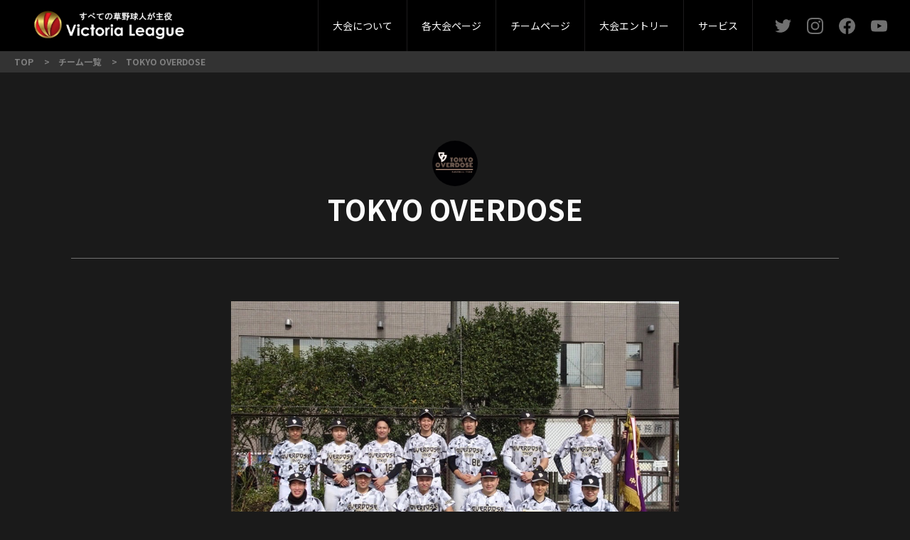

--- FILE ---
content_type: text/html; charset=UTF-8
request_url: http://victoria-league.com/team/633
body_size: 5037
content:
<!DOCTYPE html>
<html lang="ja">
<head>
  <meta charset="UTF-8">
  <meta http-equiv="X-UA-Compatible" content="IE=edge">
  <meta name="viewport" content="width=device-width, initial-scale=1.0">
  <meta name="keywords" content="草野球大会,リーグ,トーナメント,東京都,神奈川県,埼玉県,千葉県,関東,軟式,Victoria,ヴィクトリア,ビクトリア">
  <meta name="description"
        content="すべての草野球人が主役！プロ球場も夢じゃない！東京都・埼玉県・千葉県・神奈川県で開催される草野球大会Victoriaのホームページです。Victoriaでは、レベル別の通年制リーグ（1部、2部、3部、4部）、トーナメント（スプリングカップ、サマーカップ、オータムカップ）を開催中！予選試合から取材（写真、動画、記事、インタビュー）が充実！プロ球場までの道のりが近く、すべての草野球人が主役になれる大会です。">
  <title>草野球大会Victoria｜すべての草野球人が主役</title>

  
  <link rel="stylesheet" href="http://victoria-league.com/app/css/destyle.min.css">
  <link href="https://cdn.jsdelivr.net/npm/bootstrap@5.0.2/dist/css/bootstrap.min.css" rel="stylesheet"
        integrity="sha384-EVSTQN3/azprG1Anm3QDgpJLIm9Nao0Yz1ztcQTwFspd3yD65VohhpuuCOmLASjC" crossorigin="anonymous">
  <link rel="stylesheet" type="text/css" href="https://cdn.jsdelivr.net/npm/slick-carousel@1.8.1/slick/slick.css">
  <link rel="stylesheet" type="text/css" href="https://cdn.jsdelivr.net/npm/slick-carousel@1.8.1/slick/slick-theme.css">
  <link rel="stylesheet" href="https://unpkg.com/scroll-hint@latest/css/scroll-hint.css">
  <link rel="preload" as="style" href="http://victoria-league.com/build/assets/common.1014e63a.css" /><link rel="stylesheet" href="http://victoria-league.com/build/assets/common.1014e63a.css" />    <link rel="stylesheet" href="https://cdn.jsdelivr.net/npm/simplebar@5.3.6/dist/simplebar.min.css">
  <link rel="preload" as="style" href="http://victoria-league.com/build/assets/team.91ba0672.css" /><link rel="stylesheet" href="http://victoria-league.com/build/assets/team.91ba0672.css" />
  
  <meta name="theme-color" content="#000000">
</head>
  <body>
  <!-- Header共通 start -->
<!-- SP Menu mask -->
<div class="spMenuMask"></div>

<!-- Header -->
<header class="header">
  <div class="header__inner">
    <div class="header__inner--left">
      <a href="http://victoria-league.com" class="logo__link">
        <img src="http://victoria-league.com/app/img/logo/victoria_logo.png" alt="Victoria logo">
      </a>
    </div>
    <div class="header__inner--right">
      <div class="inner__wrap">
        <nav class="gnav">
          <ul>
            <li>
              <a href="#">大会について</a>
              <ul class="gnav__content">
                <li><a href="http://victoria-league.com/about">大会概要</a></li>
                <li><a href="http://victoria-league.com/about#guidelines">大会要項</a></li>
                <li><a href="http://victoria-league.com/about/rule">大会規約</a></li>
                <li><a href="http://www.victoria-league.com/history/index.html">過去大会成績</a></li>
                <li><a href="https://www.facebook.com/ss.victoria.league/photos" target="_blank">写真ギャラリー</a></li>
                <li><a href="http://victoria-league.com/magazine/index.html">マガジン</a></li>
              </ul>
            </li>
            <li>
              <a href="#">各大会ページ</a>
              <ul class="gnav__content">
                                  <li><a href="http://victoria-league.com/league1/2025">1部リーグ</a></li>
                                  <li><a href="http://victoria-league.com/league2/2025">2部リーグ</a></li>
                                  <li><a href="http://victoria-league.com/league3/2025">3部リーグ</a></li>
                                  <li><a href="http://victoria-league.com/league4/2025">4部リーグ</a></li>
                                  <li><a href="http://victoria-league.com/spring/2025">スプリングカップ</a></li>
                                  <li><a href="http://victoria-league.com/summer/2025">サマーカップ</a></li>
                                  <li><a href="http://victoria-league.com/autumn/2025">オータムカップ</a></li>
                                  <li><a href="http://victoria-league.com/masters/2025">マスターズカップ</a></li>
                              </ul>
            </li>
            <li>
              <a href="#">チームページ</a>
              <ul class="gnav__content">
                <li><a href="http://victoria-league.com/team">チーム一覧</a></li>
                <li><a href="http://victoria-league.com/user/signin">ログイン</a></li>
              </ul>
            </li>
            <li>
              <a href="http://victoria-league.com/user/event">大会エントリー</a>
            </li>
            <li>
              <a href="#">サービス</a>
              <ul class="gnav__content">
                <li><a href="http://victoria-league.com/umpire.html">派遣審判</a></li>
                <li><a href="http://victoria-league.com/studium/index.html">グラウンド案内</a></li>
                <li><a href="http://victoria-league.com/boshu.html">各種募集</a></li>
                <li><a href="http://victoria-league.com/topics">TOPICS</a></li>
                <li><a href="http://victoria-league.com/contact">お問い合わせ</a></li>
              </ul>
            </li>
          </ul>
        </nav>
        <ul class="sns">
          <li><a href="https://twitter.com/victoria_league" target="_blank"></a></li>
          <li><a href="https://www.instagram.com/victoria_league_official/" target="_blank"></a></li>
          <li><a href="https://www.facebook.com/ss.victoria.league" target="_blank"></a></li>
          <li><a href="https://www.youtube.com/user/Victorialeague2011" target="_blank"></a></li>
        </ul>
      </div>
      <div class="sp__menuToggle">
        <div class="sp__menuToggle--bat1"></div>
        <div class="sp__menuToggle--bat2"></div>
      </div>
    </div>
  </div>
</header>
<!-- Header共通 end -->

  <nav class="Breadcrumb">
  <ol class="Breadcrumb-ListGroup">
          <li class="Breadcrumb-ListGroup-Item">
                  <a class="Breadcrumb-ListGroup-Item-Link" href="http://victoria-league.com"><span>TOP</span></a>
              </li>
          <li class="Breadcrumb-ListGroup-Item">
                  <a class="Breadcrumb-ListGroup-Item-Link" href="http://victoria-league.com/team"><span>チーム一覧</span></a>
              </li>
          <li class="Breadcrumb-ListGroup-Item">
                  <a class="Breadcrumb-ListGroup-Item-Link" href="http://victoria-league.com/team/633"><span>TOKYO OVERDOSE</span></a>
              </li>
      </ol>
</nav>



  <!-- Team description -->
  <section class="team">
    <img class="team__logo"
         src="/app/up/team/ZWF5mswgSJW5c0ZeH0SLGtTtJCb7Q6Xz6S7jWQdh.jpg"
         width="64px" height="64px" alt="チームロゴ">
    <h1 class="team__name">TOKYO OVERDOSE</h1>
    <img class="team__img"
         src="/app/up/team/mUGRmn2zbV91XHZcC2srFZ9O8E8akUnYckfvVytU.jpg"
         width="840px" height="472px" alt="チーム画像">
    <div class="team__desc">
      <div class="desc__box sp_seq_1">
        <div class="item">代表者</div>
        <div class="content"><p>井上 晃</p></div>
      </div>
      <div class="desc__box sp_seq_2">
        <div class="item">チーム結成年</div>
        <div class="content">2019年</div>
      </div>
      <div class="desc__box sp_seq_3">
        <div class="item">ホームページ</div>
        <div class="content">
                      <a href="https://teams.one/teams/overdose" target="_blank">https://teams.one/teams/overdose</a>
                  </div>
      </div>
      <div class="desc__box sp_seq_5">
        <div class="item">活動曜日</div>
        <div class="content">日曜・土曜</div>
      </div>
      <div class="desc__box sp_seq_4">
        <div class="item">活動地域</div>
        <div class="content">東京都中野区</div>
      </div>
      <div class="desc__box sp_seq_6">
        <div class="item">平均年齢</div>
        <div class="content">20代後半</div>
      </div>
      <div class="desc__box sp_seq_7">
        <div class="item">メンバー構成</div>
        <div class="content">社会人チーム</div>
      </div>
      <div class="desc__box sp_seq_8">
        <div class="item">メンバー数</div>
        <div class="content">33名</div>
      </div>
      <div class="desc__box sp_seq_10">
        <div class="item">過去の成績</div>
        <div class="content">2023年 中野区連盟1部春季大会優勝<br />
2023年 東京都3部夏季大会優勝<br />
2021年 中野区連盟1部秋季大会 優勝<br />
2021年 中野区連盟1部夏季大会 優勝<br />
2020年 中野区連盟1部秋季大会 優勝</div>
      </div>
      <div class="desc__box sp_seq_9">
        <div class="item">自己評価</div>
        <div class="content">中</div>
      </div>
      <div class="desc__box sp_seq_11">
        <div class="item">チーム紹介</div>
        <div class="content">真摯に野球と向き合う。</div>
      </div>
    </div>
  </section>

      <!-- Members -->
    <section class="members">
              <div class="members__card">
          <img class="card__img"
               src="/app/up/team_member/lxCYUys3nVEWeQNBErsOSXCNiJ4AEBOXVugiwV5B.jpg"
               width="128px" height="128px">
          <div class="card__content">
            <div class="card__content--left">
              <div class="positionName">外野手</div>
              <div class="uniformNum">0</div>
            </div>
            <div class="card__content--right">
              <div class="memberName"><p>小野 健太郎</div>
              <div class="memberDesc"><p></p></div>
            </div>
          </div>
        </div>
              <div class="members__card">
          <img class="card__img"
               src="http://victoria-league.com/app/img/parts/member.png"
               width="128px" height="128px">
          <div class="card__content">
            <div class="card__content--left">
              <div class="positionName">投手</div>
              <div class="uniformNum">1</div>
            </div>
            <div class="card__content--right">
              <div class="memberName"><p>坂本　龍史</div>
              <div class="memberDesc"><p></p></div>
            </div>
          </div>
        </div>
              <div class="members__card">
          <img class="card__img"
               src="/app/up/team_member/b7tZyqyGzadsudi9O7C503DxoogrZVl96c50dSyb.jpg"
               width="128px" height="128px">
          <div class="card__content">
            <div class="card__content--left">
              <div class="positionName">捕手</div>
              <div class="uniformNum">2</div>
            </div>
            <div class="card__content--right">
              <div class="memberName"><p>入迫 洋史</div>
              <div class="memberDesc"><p></p></div>
            </div>
          </div>
        </div>
              <div class="members__card">
          <img class="card__img"
               src="/app/up/team_member/86RO1EgprqsYHWvBUVG1Olox7ctwBATtgEGYGe63.jpg"
               width="128px" height="128px">
          <div class="card__content">
            <div class="card__content--left">
              <div class="positionName">内野手</div>
              <div class="uniformNum">6</div>
            </div>
            <div class="card__content--right">
              <div class="memberName"><p>大貫 剛史</div>
              <div class="memberDesc"><p></p></div>
            </div>
          </div>
        </div>
              <div class="members__card">
          <img class="card__img"
               src="/app/up/team_member/EpJmWh5UQsiesF7kV7wd1IIwEMnk7KQLE0RvDeyV.jpg"
               width="128px" height="128px">
          <div class="card__content">
            <div class="card__content--left">
              <div class="positionName">内野手</div>
              <div class="uniformNum">7</div>
            </div>
            <div class="card__content--right">
              <div class="memberName"><p>数実 健太</div>
              <div class="memberDesc"><p></p></div>
            </div>
          </div>
        </div>
              <div class="members__card">
          <img class="card__img"
               src="/app/up/team_member/C53tYhppNXpl6uNsx6DPpxOXUmCDfyy89qGFahOt.jpg"
               width="128px" height="128px">
          <div class="card__content">
            <div class="card__content--left">
              <div class="positionName">捕手</div>
              <div class="uniformNum">8</div>
            </div>
            <div class="card__content--right">
              <div class="memberName"><p>森本 駿介</div>
              <div class="memberDesc"><p></p></div>
            </div>
          </div>
        </div>
              <div class="members__card">
          <img class="card__img"
               src="http://victoria-league.com/app/img/parts/member.png"
               width="128px" height="128px">
          <div class="card__content">
            <div class="card__content--left">
              <div class="positionName">投手</div>
              <div class="uniformNum">9</div>
            </div>
            <div class="card__content--right">
              <div class="memberName"><p>福井 隆介</div>
              <div class="memberDesc"><p></p></div>
            </div>
          </div>
        </div>
              <div class="members__card">
          <img class="card__img"
               src="/app/up/team_member/enrO7Kxnv8r1WOBmY4T7E4Qsl5THx2rQNaFr1vdH.jpg"
               width="128px" height="128px">
          <div class="card__content">
            <div class="card__content--left">
              <div class="positionName">内野手</div>
              <div class="uniformNum">10</div>
            </div>
            <div class="card__content--right">
              <div class="memberName"><p>古都 達也</div>
              <div class="memberDesc"><p></p></div>
            </div>
          </div>
        </div>
              <div class="members__card">
          <img class="card__img"
               src="/app/up/team_member/YTgcRBSLuTlZfWIa7Bdnt4MQ3RpsXDWT2H3mxokK.jpg"
               width="128px" height="128px">
          <div class="card__content">
            <div class="card__content--left">
              <div class="positionName">投手</div>
              <div class="uniformNum">11</div>
            </div>
            <div class="card__content--right">
              <div class="memberName"><p>真鍋 圭一郎</div>
              <div class="memberDesc"><p></p></div>
            </div>
          </div>
        </div>
              <div class="members__card">
          <img class="card__img"
               src="/app/up/team_member/YQ3OqoBLxocstUtLnJ9XlPbHL52WFJjtLEiDIqS1.jpg"
               width="128px" height="128px">
          <div class="card__content">
            <div class="card__content--left">
              <div class="positionName">投手</div>
              <div class="uniformNum">12</div>
            </div>
            <div class="card__content--right">
              <div class="memberName"><p>正木 翔</div>
              <div class="memberDesc"><p></p></div>
            </div>
          </div>
        </div>
              <div class="members__card">
          <img class="card__img"
               src="/app/up/team_member/1aWqUYLP2GGYfsH20RdjsbQX2MGx6ZqV4CmQuoOe.jpg"
               width="128px" height="128px">
          <div class="card__content">
            <div class="card__content--left">
              <div class="positionName">内野手</div>
              <div class="uniformNum">14</div>
            </div>
            <div class="card__content--right">
              <div class="memberName"><p>高橋 かおる</div>
              <div class="memberDesc"><p></p></div>
            </div>
          </div>
        </div>
              <div class="members__card">
          <img class="card__img"
               src="/app/up/team_member/vgat2KTFyR0As27ffni3o8GrTesHXZA0UDc5lInI.jpg"
               width="128px" height="128px">
          <div class="card__content">
            <div class="card__content--left">
              <div class="positionName">投手</div>
              <div class="uniformNum">15</div>
            </div>
            <div class="card__content--right">
              <div class="memberName"><p>廣瀬 太一</div>
              <div class="memberDesc"><p></p></div>
            </div>
          </div>
        </div>
              <div class="members__card">
          <img class="card__img"
               src="/app/up/team_member/UgRa56ZfyTMu70vEi2DKMfG9PxVH3PzBUYCP4anV.jpg"
               width="128px" height="128px">
          <div class="card__content">
            <div class="card__content--left">
              <div class="positionName">外野手</div>
              <div class="uniformNum">16</div>
            </div>
            <div class="card__content--right">
              <div class="memberName"><p>山川 総一郎</div>
              <div class="memberDesc"><p></p></div>
            </div>
          </div>
        </div>
              <div class="members__card">
          <img class="card__img"
               src="/app/up/team_member/DQXUE8a3QVMT2yx6fui0JEAFe8zKLDVr6X1tJ3Bp.jpg"
               width="128px" height="128px">
          <div class="card__content">
            <div class="card__content--left">
              <div class="positionName">投手</div>
              <div class="uniformNum">17</div>
            </div>
            <div class="card__content--right">
              <div class="memberName"><p>鈴木 彩斗</div>
              <div class="memberDesc"><p></p></div>
            </div>
          </div>
        </div>
              <div class="members__card">
          <img class="card__img"
               src="/app/up/team_member/Uec4gqjCemmgV1fugCGJDUgimIjTqXlFvB320f5E.jpg"
               width="128px" height="128px">
          <div class="card__content">
            <div class="card__content--left">
              <div class="positionName">投手</div>
              <div class="uniformNum">18</div>
            </div>
            <div class="card__content--right">
              <div class="memberName"><p>村山 拓也</div>
              <div class="memberDesc"><p></p></div>
            </div>
          </div>
        </div>
              <div class="members__card">
          <img class="card__img"
               src="/app/up/team_member/wq3KxJN1vrfoYLHVN3zqK989ZsFs1ddL2QThTFvi.jpg"
               width="128px" height="128px">
          <div class="card__content">
            <div class="card__content--left">
              <div class="positionName">投手</div>
              <div class="uniformNum">19</div>
            </div>
            <div class="card__content--right">
              <div class="memberName"><p>真加部 涼大</div>
              <div class="memberDesc"><p></p></div>
            </div>
          </div>
        </div>
              <div class="members__card">
          <img class="card__img"
               src="http://victoria-league.com/app/img/parts/member.png"
               width="128px" height="128px">
          <div class="card__content">
            <div class="card__content--left">
              <div class="positionName">投手</div>
              <div class="uniformNum">20</div>
            </div>
            <div class="card__content--right">
              <div class="memberName"><p>鈴木 一平</div>
              <div class="memberDesc"><p></p></div>
            </div>
          </div>
        </div>
              <div class="members__card">
          <img class="card__img"
               src="/app/up/team_member/4qQuAaufqJgSonxwZWn0dAfmF6eKHJ7qKSEZXQSy.jpg"
               width="128px" height="128px">
          <div class="card__content">
            <div class="card__content--left">
              <div class="positionName">捕手</div>
              <div class="uniformNum">21</div>
            </div>
            <div class="card__content--right">
              <div class="memberName"><p>岸本 佳大</div>
              <div class="memberDesc"><p></p></div>
            </div>
          </div>
        </div>
              <div class="members__card">
          <img class="card__img"
               src="/app/up/team_member/H1BX2iyGTJEg2eoGf76mrDgCIhGF3Ot5Pv21b92p.jpg"
               width="128px" height="128px">
          <div class="card__content">
            <div class="card__content--left">
              <div class="positionName">外野手</div>
              <div class="uniformNum">22</div>
            </div>
            <div class="card__content--right">
              <div class="memberName"><p>渡辺 克真</div>
              <div class="memberDesc"><p></p></div>
            </div>
          </div>
        </div>
              <div class="members__card">
          <img class="card__img"
               src="/app/up/team_member/1baBpVFdqOk6YrllpDmU6UvkcFHb7FzJKA49MyVw.jpg"
               width="128px" height="128px">
          <div class="card__content">
            <div class="card__content--left">
              <div class="positionName">捕手</div>
              <div class="uniformNum">27</div>
            </div>
            <div class="card__content--right">
              <div class="memberName"><p>山下 悠大</div>
              <div class="memberDesc"><p></p></div>
            </div>
          </div>
        </div>
              <div class="members__card">
          <img class="card__img"
               src="/app/up/team_member/DOKVs7oONsK2NRv3y72kta9APzHN2KIg9q0IhNkV.jpg"
               width="128px" height="128px">
          <div class="card__content">
            <div class="card__content--left">
              <div class="positionName">外野手</div>
              <div class="uniformNum">30</div>
            </div>
            <div class="card__content--right">
              <div class="memberName"><p>井上 晃</div>
              <div class="memberDesc"><p></p></div>
            </div>
          </div>
        </div>
              <div class="members__card">
          <img class="card__img"
               src="http://victoria-league.com/app/img/parts/member.png"
               width="128px" height="128px">
          <div class="card__content">
            <div class="card__content--left">
              <div class="positionName">内野手</div>
              <div class="uniformNum">32</div>
            </div>
            <div class="card__content--right">
              <div class="memberName"><p>島 速斗</div>
              <div class="memberDesc"><p></p></div>
            </div>
          </div>
        </div>
              <div class="members__card">
          <img class="card__img"
               src="/app/up/team_member/Y1NcjdYJHUogNnttnp0NwDQIoSdNNgVMdkHF9tx7.jpg"
               width="128px" height="128px">
          <div class="card__content">
            <div class="card__content--left">
              <div class="positionName">外野手</div>
              <div class="uniformNum">34</div>
            </div>
            <div class="card__content--right">
              <div class="memberName"><p>岡本 広大</div>
              <div class="memberDesc"><p></p></div>
            </div>
          </div>
        </div>
              <div class="members__card">
          <img class="card__img"
               src="/app/up/team_member/iAD6oKSR24i5dTJrXbLgiNXXd8R3tRQzOkJwt6Po.jpg"
               width="128px" height="128px">
          <div class="card__content">
            <div class="card__content--left">
              <div class="positionName">捕手</div>
              <div class="uniformNum">39</div>
            </div>
            <div class="card__content--right">
              <div class="memberName"><p>田畑 亨</div>
              <div class="memberDesc"><p></p></div>
            </div>
          </div>
        </div>
              <div class="members__card">
          <img class="card__img"
               src="/app/up/team_member/AAE5k9iRwM5vq94oFRCambOHS6kPPvKNxrrJtOUx.jpg"
               width="128px" height="128px">
          <div class="card__content">
            <div class="card__content--left">
              <div class="positionName">投手</div>
              <div class="uniformNum">41</div>
            </div>
            <div class="card__content--right">
              <div class="memberName"><p>中川 優樹</div>
              <div class="memberDesc"><p></p></div>
            </div>
          </div>
        </div>
              <div class="members__card">
          <img class="card__img"
               src="http://victoria-league.com/app/img/parts/member.png"
               width="128px" height="128px">
          <div class="card__content">
            <div class="card__content--left">
              <div class="positionName">投手</div>
              <div class="uniformNum">42</div>
            </div>
            <div class="card__content--right">
              <div class="memberName"><p>丸山 達也</div>
              <div class="memberDesc"><p></p></div>
            </div>
          </div>
        </div>
              <div class="members__card">
          <img class="card__img"
               src="/app/up/team_member/AY82xb5VFIba3LWu7aOBpVn4u7Igo5eXSAS1reTi.jpg"
               width="128px" height="128px">
          <div class="card__content">
            <div class="card__content--left">
              <div class="positionName">外野手</div>
              <div class="uniformNum">53</div>
            </div>
            <div class="card__content--right">
              <div class="memberName"><p>岡井 圭吾</div>
              <div class="memberDesc"><p></p></div>
            </div>
          </div>
        </div>
              <div class="members__card">
          <img class="card__img"
               src="/app/up/team_member/r2BZuTJlqGgRURnHixVsfJqCctcFifYlILxZ80UR.jpg"
               width="128px" height="128px">
          <div class="card__content">
            <div class="card__content--left">
              <div class="positionName">外野手</div>
              <div class="uniformNum">57</div>
            </div>
            <div class="card__content--right">
              <div class="memberName"><p>山本 皓大</div>
              <div class="memberDesc"><p></p></div>
            </div>
          </div>
        </div>
              <div class="members__card">
          <img class="card__img"
               src="/app/up/team_member/gNWZ0QuurCuDOwUzj3X6LKZz9vrfDBBPzFQdo38v.jpg"
               width="128px" height="128px">
          <div class="card__content">
            <div class="card__content--left">
              <div class="positionName">内野手</div>
              <div class="uniformNum">66</div>
            </div>
            <div class="card__content--right">
              <div class="memberName"><p>東條 航</div>
              <div class="memberDesc"><p></p></div>
            </div>
          </div>
        </div>
              <div class="members__card">
          <img class="card__img"
               src="http://victoria-league.com/app/img/parts/member.png"
               width="128px" height="128px">
          <div class="card__content">
            <div class="card__content--left">
              <div class="positionName">内野手</div>
              <div class="uniformNum">77</div>
            </div>
            <div class="card__content--right">
              <div class="memberName"><p>藤森 愛美</div>
              <div class="memberDesc"><p></p></div>
            </div>
          </div>
        </div>
              <div class="members__card">
          <img class="card__img"
               src="/app/up/team_member/MMqrpy5nwRD8TVAhbAMGVBigK2NdH6cEnOz4oz1a.jpg"
               width="128px" height="128px">
          <div class="card__content">
            <div class="card__content--left">
              <div class="positionName">内野手</div>
              <div class="uniformNum">80</div>
            </div>
            <div class="card__content--right">
              <div class="memberName"><p>武藤 風行</div>
              <div class="memberDesc"><p></p></div>
            </div>
          </div>
        </div>
          </section>
  
  <!-- Back -->
  <button class="backButton"><a href="http://victoria-league.com/team">Back</a></button>

  <footer>
  <div class="footer__inner--top">
    <div class="footerTop">
      <div class="footerTop__logo">
        <a href="/" class="logo__link">
          <img src="http://victoria-league.com/app/img/logo/victoria_logo.png" alt="Victoria logo">
        </a>
      </div>
      <div class="footerTop__sns">
        <ul class="sns">
          <li><a href="https://twitter.com/victoria_league" target="_blank"></a></li>
          <li><a href="https://www.instagram.com/victoria_league_official/" target="_blank"></a></li>
          <li><a href="https://www.facebook.com/ss.victoria.league" target="_blank"></a></li>
          <li><a href="https://www.youtube.com/user/Victorialeague2011" target="_blank"></a></li>
        </ul>
      </div>
    </div>
  </div>

  <div class="footer__inner--middle">
    <div class="footerMiddle">
      <div class="col">
        <h5>大会について</h5>
        <ul>
          <li><a href="http://victoria-league.com/about">大会概要</a></li>
          <li><a href="http://victoria-league.com/about#guidelines">大会要項</a></li>
          <li><a href="http://victoria-league.com/about/rule">大会規約</a></li>
          <li><a href="http://www.victoria-league.com/history/index.html">過去大会成績</a></li>
          <li><a href="https://www.facebook.com/ss.victoria.league/photos" target="_blank">写真ギャラリー</a></li>
          <li><a href="http://victoria-league.com/magazine/index.html">マガジン</a></li>
        </ul>
      </div>
      <div class="col">
        <h5>各大会ページ</h5>
        <ul>
                      <li><a href="http://victoria-league.com/league1/2025">1部リーグ</a></li>
                      <li><a href="http://victoria-league.com/league2/2025">2部リーグ</a></li>
                      <li><a href="http://victoria-league.com/league3/2025">3部リーグ</a></li>
                      <li><a href="http://victoria-league.com/league4/2025">4部リーグ</a></li>
                      <li><a href="http://victoria-league.com/spring/2025">スプリングカップ</a></li>
                      <li><a href="http://victoria-league.com/summer/2025">サマーカップ</a></li>
                      <li><a href="http://victoria-league.com/autumn/2025">オータムカップ</a></li>
                      <li><a href="http://victoria-league.com/masters/2025">マスターズカップ</a></li>
                  </ul>
      </div>
      <div class="col">
        <h5>チームページ</h5>
        <ul>
          <li><a href="http://victoria-league.com/team">チーム一覧</a></li>
          <li><a href="http://victoria-league.com/user/signin">ログイン</a></li>
        </ul>
      </div>
      <div class="col">
        <h5>大会エントリー</h5>
        <ul>
          <li><a href="http://victoria-league.com/user/event">エントリーページ</a></li>
        </ul>
      </div>
      <div class="col">
        <h5>サービス</h5>
        <ul>
          <li><a href="http://victoria-league.com/umpire.html">派遣審判</a></li>
          <li><a href="http://victoria-league.com/studium/index.html">グラウンド案内</a></li>
          <li><a href="http://victoria-league.com/boshu.html">各種募集</a></li>
          <li><a href="http://victoria-league.com/topics">TOPICS</a></li>
          <li><a href="http://victoria-league.com/contact">お問い合わせ</a></li>
        </ul>
      </div>
    </div>
  </div>
  <div class="footerBottom">
    <div class="footerBottom__copyright">
      &copy;2026 VICTORIA LEAGUE ALL RIGHTS RESERVED.
    </div>
  </div>
</footer>
  </body>
<script src="https://cdn.jsdelivr.net/npm/bootstrap@5.0.2/dist/js/bootstrap.bundle.min.js"
        integrity="sha384-MrcW6ZMFYlzcLA8Nl+NtUVF0sA7MsXsP1UyJoMp4YLEuNSfAP+JcXn/tWtIaxVXM"
        crossorigin="anonymous"></script>
<script src="https://code.jquery.com/jquery-3.6.2.min.js"
        integrity="sha256-2krYZKh//PcchRtd+H+VyyQoZ/e3EcrkxhM8ycwASPA=" crossorigin="anonymous"></script>
<script src="//cdn.jsdelivr.net/npm/slick-carousel@1.8.1/slick/slick.min.js"></script>
<script src="https://unpkg.com/scroll-hint@latest/js/scroll-hint.min.js"></script>
<link rel="modulepreload" href="http://victoria-league.com/build/assets/common.79956ed4.js" /><script type="module" src="http://victoria-league.com/build/assets/common.79956ed4.js"></script>  <script type="text/javascript" src="https://cdn.jsdelivr.net/npm/simplebar@5.3.6/dist/simplebar.min.js"></script>
  <link rel="modulepreload" href="http://victoria-league.com/build/assets/team.02f86f41.js" /><script type="module" src="http://victoria-league.com/build/assets/team.02f86f41.js"></script></html>


--- FILE ---
content_type: text/css
request_url: http://victoria-league.com/build/assets/common.1014e63a.css
body_size: 2614
content:
@import"https://fonts.googleapis.com/css2?family=Black+Ops+One&family=Noto+Sans+JP:wght@300;400;500;700&family=Shippori+Mincho:wght@800&display=swap";body{font-family:Noto Sans JP,Arial,Hiragino Kaku Gothic ProN,Hiragino Sans,Meiryo,sans-serif;background-color:#1a1a1a}html{font-size:62.5%;overflow-y:auto;height:100%;scrollbar-color:#D4AA70 #e4e4e4}html ::-webkit-scrollbar-track{background:#e4e4e4}html ::-webkit-scrollbar-thumb{background:#D4AA70}html,body{overflow-x:hidden}.no_scroll{position:fixed;left:0;right:0;overflow:hidden}header{z-index:100}.spMenuMask{position:fixed;display:none;left:0;top:0;width:100%;height:100vh;background-color:#000;opacity:0;z-index:100}.header{height:72px;background-color:#000;font-family:Noto Sans JP;font-weight:700;position:fixed;top:0px;left:0px;right:0px}@media (max-width: 1140px){.header{height:48px}}.header .logo__link img{width:248px}@media (max-width: 1140px){.header .logo__link img{width:auto;height:48px}}.header__inner{padding:0 31px;height:100%;display:flex;justify-content:space-between;align-items:center;background-color:#000}@media (max-width: 1140px){.header__inner{padding:0 24px 0 11px}}.header__inner--right{height:100%}.header__inner--right .inner__wrap{display:flex;align-items:center}@media (max-width: 1140px){.header__inner--right .inner__wrap{display:block;width:236px;height:calc(100vh - 48px);left:calc(100% + 188px);position:absolute;top:48px;transition:all .3s ease-out;background-color:#000;overflow-y:auto;overflow-x:hidden}}.header__inner--right .inner__wrap .gnav{color:#fcfcfc;align-items:center}.header__inner--right .inner__wrap .gnav>ul{height:100%;display:flex;list-style:none;justify-content:center;align-items:center;padding:0;margin:0}@media (max-width: 1140px){.header__inner--right .inner__wrap .gnav>ul{width:140px;margin:0 auto}}.header__inner--right .inner__wrap .gnav>ul>li{height:72px;background-color:#000;border-right:solid 1px #1c1b1c;line-height:72px}.header__inner--right .inner__wrap .gnav>ul>li a{padding:0 20px;color:#fff;text-decoration:none;font-size:14px;font-weight:400}@media (max-width: 1140px){.header__inner--right .inner__wrap .gnav>ul>li a{padding:0}}.header__inner--right .inner__wrap .gnav>ul>li:hover{background-color:#e8e8e8}.header__inner--right .inner__wrap .gnav>ul>li:hover a{color:#1a1a1a}.header__inner--right .inner__wrap .gnav>ul>li:hover .gnav__content{top:72px}.header__inner--right .inner__wrap .gnav>ul:first-child{border-left:solid 1px #1c1b1c}@media (max-width: 1140px){.header__inner--right .inner__wrap .gnav>ul{display:block}.header__inner--right .inner__wrap .gnav>ul>li{border-right:none;line-height:normal;margin-bottom:14px;height:100%}.header__inner--right .inner__wrap .gnav>ul>li>a{display:block;height:30px;line-height:30px}.header__inner--right .inner__wrap .gnav>ul>li>a:after{content:"";display:inline-block;background-image:url(/app/img/parts/Icon-awesome-chevron-down-g.svg);background-size:contain;background-repeat:no-repeat;transform:rotate(-90deg);width:14px;height:14px;position:absolute;right:48px;margin-top:8px;transition:all .2s ease-out}.header__inner--right .inner__wrap .gnav>ul>li>.active:after{transform:rotate(90deg)}.header__inner--right .inner__wrap .gnav>ul>li a{color:#fff;text-decoration:none}.header__inner--right .inner__wrap .gnav>ul>li:hover{background-color:#000}.header__inner--right .inner__wrap .gnav>ul>li:hover a{color:#fff}.header__inner--right .inner__wrap .gnav>ul>li:hover .gnav__content{top:72px}.header__inner--right .inner__wrap .gnav>ul:first-child{border-left:none}}.header__inner--right .inner__wrap .gnav .gnav__content{z-index:-1;position:absolute;top:0;left:0;width:100%;height:60px;display:flex;justify-content:center;background-color:#e8e8e8;transition:all .5s ease-out}.header__inner--right .inner__wrap .gnav .gnav__content li{display:flex;align-items:center;font-size:14px;font-weight:300}@media (max-width: 1140px){.header__inner--right .inner__wrap .gnav .gnav__content li{font-size:12px}}.header__inner--right .inner__wrap .gnav .gnav__content li a{display:block;padding:0 25px;line-height:1.4em;border-left:.5px solid #C1C1C1}@media (max-width: 1140px){.header__inner--right .inner__wrap .gnav .gnav__content li a{padding:0}}.header__inner--right .inner__wrap .gnav .gnav__content li:last-child a{border-right:.5px solid #C1C1C1}.header__inner--right .inner__wrap .gnav .gnav__content a{color:#1a1a1a;text-decoration:none}@media (max-width: 1140px){.header__inner--right .inner__wrap .gnav .gnav__content a{color:#fff;font-size:12px}}.header__inner--right .inner__wrap .gnav .gnav__content a:hover{color:#ea3336}@media (max-width: 1140px){.header__inner--right .inner__wrap .gnav .gnav__content{display:none;position:static;background-color:#000;height:auto;transition:none;padding-left:0}.header__inner--right .inner__wrap .gnav .gnav__content li{display:block;font-weight:300;margin-top:8px}.header__inner--right .inner__wrap .gnav .gnav__content li a{border:none}.header__inner--right .inner__wrap .gnav .gnav__content li:last-child{padding-bottom:10px}.header__inner--right .inner__wrap .gnav .gnav__content li:last-child a{border-right:none}}.header__inner--right .inner__wrap .sns{display:flex;align-items:center;justify-content:space-between;width:160px;margin:0 0 0 30px;padding:0}.header__inner--right .inner__wrap .sns li a{width:25px;height:25px;display:block;background-size:23px 23px;background-position:center center;background-repeat:no-repeat;transition:.2s}.header__inner--right .inner__wrap .sns li:nth-child(1) a{background-image:url(/app/img/sns/Icon-twitter_gray.svg)}.header__inner--right .inner__wrap .sns li:nth-child(1) a:hover{background-image:url(/app/img/sns/Icon-twitter.svg)}.header__inner--right .inner__wrap .sns li:nth-child(2) a{background-image:url(/app/img/sns/Icon-instagram.svg)}.header__inner--right .inner__wrap .sns li:nth-child(2) a:hover{background-image:url(/app/img/sns/Instagram.png)}.header__inner--right .inner__wrap .sns li:nth-child(3) a{background-image:url(/app/img/sns/Icon-facebook.svg)}.header__inner--right .inner__wrap .sns li:nth-child(3) a:hover{background-image:url(/app/img/sns/facebook.png)}.header__inner--right .inner__wrap .sns li:nth-child(4) a{background-image:url(/app/img/sns/Icon-youtube_gray.svg)}.header__inner--right .inner__wrap .sns li:nth-child(4) a:hover{background-image:url(/app/img/sns/Icon-youtube.svg)}@media (max-width: 1140px){.header__inner--right .inner__wrap .sns{width:236px;margin:0;padding:20px 0 10px;justify-content:space-evenly;background-color:#000;border-top:.5px solid #1A1A1A}}.header__inner--right .sp__menuToggle{width:40px;height:40px;position:relative;top:5px}@media (min-width: 1141px){.header__inner--right .sp__menuToggle{display:none}}@media (max-width: 1140px){.header__inner--right .sp__menuToggle.active .sp__menuToggle--bat1{transform:rotate(-135deg);background-position:0 50%}.header__inner--right .sp__menuToggle.active .sp__menuToggle--bat2{transform:rotate(-45deg);background-position:0 50%}}.header__inner--right .sp__menuToggle--bat1{content:"";position:absolute;left:0;top:0;background-image:url(/app/img/parts/menu-bat.png);background-repeat:no-repeat;background-size:40px;background-position:0 10px;width:100%;height:100%;transition:all .5s ease-out;perspective:1000}.header__inner--right .sp__menuToggle--bat2{content:"";position:absolute;left:0;top:0;background-image:url(/app/img/parts/menu-bat.png);background-repeat:no-repeat;background-size:40px;background-position:0 23px;width:100%;height:100%;transition:all .5s ease-out;perspective:1000}footer{background-color:#000;padding:21px 20px 32px;font-style:"Noto Sans JP";font-weight:300}@media (max-width: 767px){footer{padding:40px 0 32px}}footer .footer__inner--top{border-bottom:solid 1px #1A1A1A}@media (max-width: 767px){footer .footer__inner--top{border-bottom:none}}footer .footer__inner--top .footerTop{max-width:1100px;margin:0 auto 15px;display:flex;justify-content:space-between}@media (max-width: 767px){footer .footer__inner--top .footerTop{flex-wrap:wrap;flex-direction:column-reverse;align-items:center;justify-content:center}footer .footer__inner--top .footerTop .footerTop__logo{width:100%;text-align:center;border-top:.5px solid #1c1b1c;padding-top:18px}}footer .footer__inner--top .footerTop .footerTop__logo img{width:auto;height:64px}footer .footer__inner--top .footerTop .footerTop__sns{display:flex;align-items:center}footer .footer__inner--top .footerTop .footerTop__sns .sns{display:flex;align-items:center;justify-content:space-between;width:270px;margin-bottom:0}@media (max-width: 767px){footer .footer__inner--top .footerTop .footerTop__sns .sns{width:264px;padding:0 0 18px}}footer .footer__inner--top .footerTop .footerTop__sns .sns li a{width:45px;height:45px;display:block;background-size:23px 23px;background-position:center center;background-repeat:no-repeat;transition:.2s;border-radius:50%;border:solid 1px #707070}footer .footer__inner--top .footerTop .footerTop__sns .sns li:nth-child(1) a{background-image:url(/app/img/sns/Icon-twitter_gray.svg)}footer .footer__inner--top .footerTop .footerTop__sns .sns li:nth-child(1) a:hover{background-image:url(/app/img/sns/Icon-twitter.svg)}footer .footer__inner--top .footerTop .footerTop__sns .sns li:nth-child(2) a{background-image:url(/app/img/sns/Icon-instagram.svg)}footer .footer__inner--top .footerTop .footerTop__sns .sns li:nth-child(2) a:hover{background-image:url(/app/img/sns/Instagram.png)}footer .footer__inner--top .footerTop .footerTop__sns .sns li:nth-child(3) a{background-image:url(/app/img/sns/facebook-f_gray.svg)}footer .footer__inner--top .footerTop .footerTop__sns .sns li:nth-child(3) a:hover{background-image:url(/app/img/sns/facebook-f.svg)}footer .footer__inner--top .footerTop .footerTop__sns .sns li:nth-child(4) a{background-image:url(/app/img/sns/Icon-youtube_gray.svg)}footer .footer__inner--top .footerTop .footerTop__sns .sns li:nth-child(4) a:hover{background-image:url(/app/img/sns/Icon-youtube.svg)}footer .footer__inner--middle{max-width:1100px;margin:0 auto}@media (max-width: 767px){footer .footer__inner--middle{display:none}}footer .footer__inner--middle .footerMiddle{color:#fff;padding:50px 0;display:flex;flex-wrap:wrap;justify-content:space-between;row-gap:20px}footer .footer__inner--middle .footerMiddle h5{font-size:1.5em;margin-bottom:15px}footer .footer__inner--middle .footerMiddle ul{margin:0;padding:0}footer .footer__inner--middle .footerMiddle li{font-size:1.2em;margin-bottom:5px}footer .footer__inner--middle .footerMiddle li a{color:#fff;text-decoration:none}footer .footer__inner--middle .footerMiddle li a:hover{text-decoration:underline}footer .footer__inner--middle .footerMiddle .col{flex-basis:219px;flex-shrink:0;border-left:solid 1px #1c1b1c;border-right:solid 1px #1c1b1c;margin-left:-1px}footer .footer__inner--middle .footerMiddle .col h5,footer .footer__inner--middle .footerMiddle .col ul{margin-left:25px}footer .footerBottom{color:#fff;font-size:1.2em;text-align:center;padding-top:25px}@media (max-width: 767px){footer .footerBottom{font-size:1em;padding-top:0;border-top:none}}.Breadcrumb{background-color:#333;color:#fff;height:30px;margin-top:72px;display:flex;align-items:center;font-size:1.2em;font-weight:700}@media (max-width: 1080px){.Breadcrumb{display:none}}.Breadcrumb a{color:gray;text-decoration:none}.Breadcrumb .Breadcrumb-ListGroup{display:flex;margin:0}.Breadcrumb .Breadcrumb-ListGroup-Item-Link[href]:hover{opacity:.5}.Breadcrumb .Breadcrumb-ListGroup>*+*{margin-left:.5em}.Breadcrumb .Breadcrumb-ListGroup>*+*:before{content:">";margin-left:.75em;margin-right:.75em;color:gray}.tab__header{background-color:#1a1a1a;padding-top:98px;font-family:Noto Sans JP;font-weight:700;color:#fcfcfc}@media (max-width: 1080px){.tab__header{padding-top:110px}}.tab__header h1{font-family:Black Ops One;font-size:5.6em;text-align:center;color:#fcfcfc;margin-bottom:80px}@media (max-width: 1080px){.tab__header h1{font-size:3.2em;margin-bottom:40px}}.tab__header .tab__wrap{border-top:.5px solid #707070;border-bottom:.5px solid #707070}.tab__header .tab__wrap .tab__wrap--layer1{height:100%;display:flex;justify-content:space-evenly;margin:0;padding:0;border-bottom:.5px solid #707070}.tab__header .tab__wrap .tab__wrap--layer1 li{display:flex;justify-content:center}.tab__header .tab__wrap .tab__wrap--layer1 li a{display:block;font-size:2.4em;color:#fcfcfc;text-decoration:none;line-height:83px}@media (max-width: 1080px){.tab__header .tab__wrap .tab__wrap--layer1 li a{font-size:1.5em;line-height:64px}}.tab__header .tab__wrap .tab__wrap--layer1 .active{border-bottom:3px solid #EA3336;position:relative;margin-bottom:-2px}.tab__header .tab__wrap .tab__wrap--layer1 .active:after{content:" ";width:0;height:0;display:inline-block;position:absolute;left:calc(50% - 5px);bottom:-13px;border-top:12px solid #EA3336;border-right:5px solid transparent;border-left:5px solid transparent}@media (max-width: 1080px){.tab__header .tab__wrap--layer2{overflow-x:auto}}.tab__header .tab__wrap--layer2 .layer2__list{height:100%;display:flex;justify-content:center;flex-wrap:wrap;margin:0;padding:0}@media (max-width: 1080px){.tab__header .tab__wrap--layer2 .layer2__list{margin:0 auto;width:600px;flex-wrap:nowrap;justify-content:space-evenly}.tab__header .tab__wrap--layer2 .layer2__list.event{margin:0 auto;width:auto;justify-content:start}.tab__header .tab__wrap--layer2 .layer2__list.event li{min-width:100px}.tab__header .tab__wrap--layer2 .layer2__list.event li:last-child{min-width:140px}}.tab__header .tab__wrap--layer2 .layer2__list li{display:flex;justify-content:center;margin-right:65px}.tab__header .tab__wrap--layer2 .layer2__list li:last-child{margin-right:0}@media (max-width: 1080px){.tab__header .tab__wrap--layer2 .layer2__list li{margin-right:0}}.tab__header .tab__wrap--layer2 .layer2__list li a{display:block;font-size:1.6em;color:#fcfcfc;text-decoration:none;line-height:70px}@media (max-width: 1080px){.tab__header .tab__wrap--layer2 .layer2__list li a{font-size:1.2em;line-height:64px}}.tab__header .tab__wrap--layer2 .layer2__list .active a{color:#ea3336}.component-text-transparent{color:#fcfcfc}


--- FILE ---
content_type: text/css
request_url: http://victoria-league.com/build/assets/team.91ba0672.css
body_size: 1281
content:
@charset "UTF-8";.team{width:1080px;margin:0 auto;font-family:Noto Sans JP}@media (max-width: 1080px){.team{width:90%}}.team__logo{display:block;margin:96px auto 0;-o-object-fit:cover;object-fit:cover;border-radius:100%}@media (max-width: 1080px){.team__logo{width:40px;height:40px;margin-top:110px}}.team__name{font-weight:700;font-size:4em;color:#fcfcfc;text-align:center;margin-top:8px;margin-bottom:0;padding-bottom:45px;border-bottom:.5px solid #707070}@media (max-width: 1080px){.team__name{font-size:1.8em;padding-bottom:28px}}.team__img{display:block;margin:60px auto 0;-o-object-fit:contain;object-fit:contain}@media (max-width: 1080px){.team__img{width:100%;height:auto;margin-top:28px}}.team__desc{margin-top:64px;display:flex;justify-content:space-around;flex-wrap:wrap;border-top:.5px solid #707070}.team__desc .desc__box{width:50%;font-size:1.4em;color:#fcfcfc;display:flex;justify-content:space-evenly;padding:24px 0;border-bottom:.5px solid #707070}.team__desc .desc__box:nth-child(2n+1):last-child{width:100%}.team__desc .desc__box:nth-child(2n+1):last-child .item{width:100%}.team__desc .desc__box:nth-child(2n+1):last-child .content{width:100%}@media (max-width: 1080px){.team__desc .desc__box:nth-child(2n+1):last-child .item{width:35%;margin-left:10px}.team__desc .desc__box:nth-child(2n+1):last-child .content{width:65%}.team__desc .desc__box{font-size:1.3em;width:100%;padding:12px 0}}.team__desc .desc__box .item{font-weight:700;width:30%;max-width:88.8px;margin-left:48px}@media (max-width: 1080px){.team__desc .desc__box .item{width:35%;max-width:none;margin-left:10px}}.team__desc .desc__box .content{font-weight:400;width:70%;margin-left:48px}@media (max-width: 1080px){.team__desc .desc__box .content{width:65%;margin-left:0;margin-right:10px}.team__desc{margin-top:24px}.team__desc .sp_seq_1{order:1}.team__desc .sp_seq_2{order:2}.team__desc .sp_seq_3{order:4}.team__desc .sp_seq_5{order:5}.team__desc .sp_seq_6{order:6}.team__desc .sp_seq_7{order:7}.team__desc .sp_seq_8{order:8}.team__desc .sp_seq_9{order:9}.team__desc .sp_seq_10{order:10}.team__desc .sp_seq_11{order:11}}.members{width:1080px;margin:96px auto 0;display:flex;flex-wrap:wrap;justify-content:space-between;gap:16px}@media (max-width: 1080px){.members{width:90%;margin-top:48px;justify-content:space-evenly;gap:8px}}.members__card{width:470px;height:128px;display:flex;background-color:#fcfcfc;color:#1a1a1a;border-radius:5px;overflow:hidden;-webkit-mask-image:-webkit-radial-gradient(white,black);mask-image:-webkit-radial-gradient(white,black)}@media (max-width: 1080px){.members__card{width:327px;height:100px}}.members__card .card__img{width:128px;height:128px;-o-object-fit:cover;object-fit:cover}@media (max-width: 1080px){.members__card .card__img{width:100px;height:100px}}.members__card .card__content{width:342px;height:128px;display:flex;justify-content:space-evenly}@media (max-width: 1080px){.members__card .card__content{width:227px;height:100px;justify-content:space-between}}.members__card .card__content--left{width:167px;position:relative}@media (max-width: 1080px){.members__card .card__content--left{width:91px;height:100px}}.members__card .card__content--left .positionName{font-family:Noto Sans JP;font-weight:700;font-size:1.6em;position:absolute;top:16px;left:24px;white-space:nowrap}@media (max-width: 1080px){.members__card .card__content--left .positionName{font-size:1.3em;top:24px;left:16px}}.members__card .card__content--left .uniformNum{font-family:Black Ops One;font-weight:400;font-size:6.4em;letter-spacing:-.05em;height:80px;position:absolute;top:40px;left:24px;display:flex;align-items:center}@media (max-width: 1080px){.members__card .card__content--left .uniformNum{font-size:4em;top:29px;left:16px}}.members__card .card__content--right{font-family:Noto Sans JP;width:182px;display:flex;flex-wrap:wrap;align-content:center}@media (max-width: 1080px){.members__card .card__content--right{width:133px}}.members__card .card__content--right .memberName{font-weight:700;font-size:2.4em;height:42px;overflow:auto;margin:40px 24px 0 0;width:100%}.members__card .card__content--right .memberName p{margin:0;bottom:0;white-space:nowrap}@media (max-width: 1080px){.members__card .card__content--right .memberName{font-size:1.8em;height:35px;margin:40px 8px 0 4px}}.members__card .card__content--right .memberDesc{font-weight:400;font-size:1.4em;height:28px;overflow:auto;margin:0 24px 0 0;width:100%;white-space:nowrap}.members__card .card__content--right .memberDesc:empty{height:0}.members__card .card__content--right .memberDesc p{margin:0}@media (max-width: 1080px){.members__card .card__content--right .memberDesc{font-size:1.2em;height:24px;margin:0 8px 0 4px}}.backButton{display:block;width:280px;height:50px;margin:96px auto 120px;font-family:Noto Sans JP;font-weight:400;font-size:1.8em;background-color:#1a1a1a;border:.5px solid #FCFCFC;box-shadow:4px 8px 20px #1f1f1f1a;transition:all .3s ease-out}.backButton:hover{background-color:#ea3336;border:.5px solid #EA3336}@media (max-width: 1080px){.backButton{width:240px;height:40px;background-color:#ea3336;margin-top:48px;margin-bottom:74px;border:none;box-shadow:none;font-size:1.4em}}.backButton a{display:block;color:#fcfcfc;text-decoration:none;text-align:center}


--- FILE ---
content_type: application/x-javascript
request_url: http://victoria-league.com/build/assets/common.79956ed4.js
body_size: 549
content:
$(function(){typeof ScrollHint<"u"&&new ScrollHint(".js-scrollable",{i18n:{scrollable:"\u30B9\u30AF\u30ED\u30FC\u30EB\u3067\u304D\u307E\u3059"}});const t=1140,a=236,i="navOpened",n="active",l=function(s){if($(this).attr("href")!=="#")return!0;if(s.preventDefault(),$(".sp__menuToggle:visible").length===0)return;const e=$(this).next("ul");e.hasClass(i)?(e.css("display","none"),e.removeClass(i),$(this).removeClass(n)):(e.css("display","block"),e.addClass(i),$(this).addClass(n))};$(".gnav>ul>li>a").on("click",l),$(window).resize(function(){const s=$(window).width();s<t?($(".gnav>ul>li>a").off("click"),$(".gnav>ul>li>a").on("click",l),$(".sp__menuToggle").hasClass(n)&&$(".inner__wrap").css("left",s-a+1+"px"),$(".gnav__content").hasClass(i)?$(".gnav__content").css("display","block"):$(".gnav__content").css("display","none")):($(".gnav>ul>li>a").off("click"),$(".sp__menuToggle").removeClass(n),$(".inner__wrap").css("left",s+a+1+"px"),$(".gnav__content").css("display","flex"),$(".spMenuMask").animate({opacity:"0"},500),$(".spMenuMask").css("display","none"))}),$(".sp__menuToggle").on("click",function(){const s=$(window).width();$(this).hasClass(n)?($(this).removeClass(n),$(".inner__wrap").css("left",s+a+1+"px"),$(".spMenuMask").animate({opacity:"0"},500),$(".spMenuMask").css("display","none")):($(this).addClass(n),$(".inner__wrap").css("left",s-a+1+"px"),$(".spMenuMask").css("display","block"),$(".spMenuMask").animate({opacity:"0.7"},500))})});


--- FILE ---
content_type: image/svg+xml
request_url: http://victoria-league.com/app/img/sns/Icon-facebook.svg
body_size: 304
content:
<svg xmlns="http://www.w3.org/2000/svg" width="23" height="23" viewBox="0 0 23 23">
  <path id="Icon-facebook" d="M23.375,11.945a11.5,11.5,0,1,0-13.3,11.43V15.29H7.157V11.945h2.921V9.4c0-2.9,1.716-4.5,4.344-4.5A17.594,17.594,0,0,1,17,5.121V7.966h-1.45a1.667,1.667,0,0,0-1.874,1.807v2.172h3.189l-.51,3.345H13.672v8.085A11.553,11.553,0,0,0,23.375,11.945Z" transform="translate(-0.375 -0.375)" fill="#707070"/>
</svg>


--- FILE ---
content_type: application/x-javascript
request_url: http://victoria-league.com/build/assets/team.02f86f41.js
body_size: 158
content:
$(function(){Array.prototype.forEach.call(document.querySelectorAll(".memberName, .memberDesc"),e=>{e.children.length!==0&&new SimpleBar(e,{autoHide:!1})})});


--- FILE ---
content_type: image/svg+xml
request_url: http://victoria-league.com/app/img/sns/Icon-twitter_gray.svg
body_size: 411
content:
<svg xmlns="http://www.w3.org/2000/svg" width="24" height="19.492" viewBox="0 0 24 19.492">
  <path id="Icon-twitter" d="M21.533,7.112c.015.213.015.426.015.64A13.9,13.9,0,0,1,7.553,21.746,13.9,13.9,0,0,1,0,19.538a10.176,10.176,0,0,0,1.188.061,9.851,9.851,0,0,0,6.107-2.1,4.927,4.927,0,0,1-4.6-3.411,6.2,6.2,0,0,0,.929.076,5.2,5.2,0,0,0,1.294-.167A4.919,4.919,0,0,1,.975,9.168V9.107A4.954,4.954,0,0,0,3.2,9.731,4.926,4.926,0,0,1,1.675,3.152,13.981,13.981,0,0,0,11.817,8.3,5.553,5.553,0,0,1,11.7,7.173a4.923,4.923,0,0,1,8.513-3.365A9.684,9.684,0,0,0,23.33,2.619,4.906,4.906,0,0,1,21.167,5.33,9.861,9.861,0,0,0,24,4.569a10.573,10.573,0,0,1-2.467,2.543Z" transform="translate(0 -2.254)" fill="#707070"/>
</svg>
